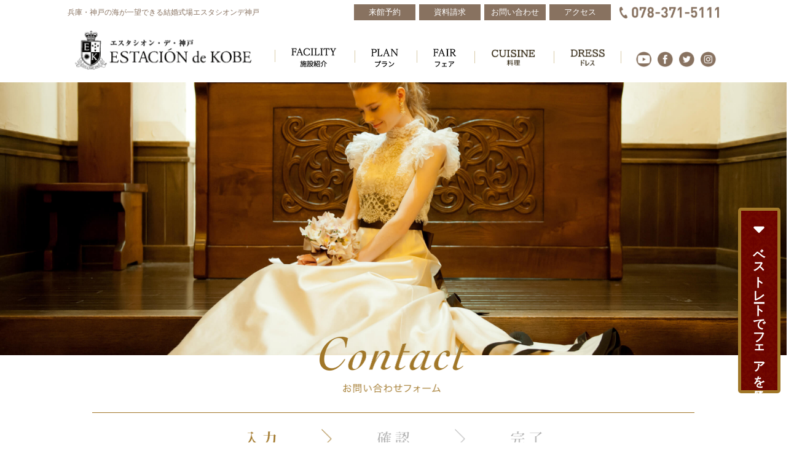

--- FILE ---
content_type: text/html; charset=UTF-8
request_url: https://www.estacion.jp/contact/form?viewType=input
body_size: 12042
content:
<!DOCTYPE html>
<html prefix="og: http://ogp.me/ns#" lang="jp">

<head>
<!-- Google Tag Manager -->
<script>(function(w,d,s,l,i){w[l]=w[l]||[];w[l].push({'gtm.start':
new Date().getTime(),event:'gtm.js'});var f=d.getElementsByTagName(s)[0],
j=d.createElement(s),dl=l!='dataLayer'?'&l='+l:'';j.async=true;j.src=
'https://www.googletagmanager.com/gtm.js?id='+i+dl;f.parentNode.insertBefore(j,f);
})(window,document,'script','dataLayer','GTM-N3QVRRM6');</script>
<!-- End Google Tag Manager -->
<!-- Google Tag Manager -->
<script>(function(w,d,s,l,i){w[l]=w[l]||[];w[l].push({'gtm.start':
new Date().getTime(),event:'gtm.js'});var f=d.getElementsByTagName(s)[0],
j=d.createElement(s),dl=l!='dataLayer'?'&l='+l:'';j.async=true;j.src=
'https://www.googletagmanager.com/gtm.js?id='+i+dl;f.parentNode.insertBefore(j,f);
})(window,document,'script','dataLayer','GTM-5MR5GWX');</script>
<!-- End Google Tag Manager -->
<!-- Google Tag Manager -->
<script>(function(w,d,s,l,i){w[l]=w[l]||[];w[l].push({'gtm.start':
new Date().getTime(),event:'gtm.js'});var f=d.getElementsByTagName(s)[0],
j=d.createElement(s),dl=l!='dataLayer'?'&l='+l:'';j.async=true;j.src=
'https://www.googletagmanager.com/gtm.js?id='+i+dl;f.parentNode.insertBefore(j,f);
})(window,document,'script','dataLayer','GTM-TNLQXMV');</script>
<!-- End Google Tag Manager -->
	<meta charset="UTF-8">
	<meta http-equiv="X-UA-Compatible" content="IE=edge">
	<meta name="format-detection" content="telephone=no">
	<!-- <meta name="google" content="nositelinkssearchbox"> -->
	<meta name="viewport" content="width=device-width, initial-scale=1">
	
	<title>【公式】エスタシオン・デ・神戸 ｜ 神戸の結婚式場  |  お問い合わせ</title>
	<meta property="og:type" content="website">
	<meta property="og:locale" content="ja_JP">
	<meta property="og:site_name" content="【公式】エスタシオン・デ・神戸">
	<meta property="og:title" content=" エスタシオン・デ・神戸｜ 神戸の結婚式場">
	<meta property="og:description" content="神戸ハーバーランドにそびえる海の見える結婚式場【エスタシオン・デ・神戸】で素敵なウエディングを。西日本最大級のパイプオルガンで奏でる教会式や、結婚式場日本初の総檜造りの神殿で行う神前式。ここにしかない感動の神戸ウエディングを叶えます。">
			<meta name="description" content="神戸ハーバーランドにそびえる海の見える結婚式場【エスタシオン・デ・神戸】で素敵なウエディングを。西日本最大級のパイプオルガンで奏でる教会式や、結婚式場日本初の総檜造りの神殿で行う神前式。ここにしかない感動の神戸ウエディングを叶えます。">
		<meta name="keywords" content="結婚式場,ウエディング,ブライダル,神戸,ハーバーランド,海の見える,二次会,パーティー">
	
	<meta name='robots' content='max-image-preview:large' />
<link rel='dns-prefetch' href='//www.googletagmanager.com' />
<link rel='dns-prefetch' href='//maxcdn.bootstrapcdn.com' />
<link rel='dns-prefetch' href='//use.fontawesome.com' />
<script type="text/javascript">
/* <![CDATA[ */
window._wpemojiSettings = {"baseUrl":"https:\/\/s.w.org\/images\/core\/emoji\/14.0.0\/72x72\/","ext":".png","svgUrl":"https:\/\/s.w.org\/images\/core\/emoji\/14.0.0\/svg\/","svgExt":".svg","source":{"concatemoji":"https:\/\/www.estacion.jp\/wp\/wp-includes\/js\/wp-emoji-release.min.js?ver=6.4.3"}};
/*! This file is auto-generated */
!function(i,n){var o,s,e;function c(e){try{var t={supportTests:e,timestamp:(new Date).valueOf()};sessionStorage.setItem(o,JSON.stringify(t))}catch(e){}}function p(e,t,n){e.clearRect(0,0,e.canvas.width,e.canvas.height),e.fillText(t,0,0);var t=new Uint32Array(e.getImageData(0,0,e.canvas.width,e.canvas.height).data),r=(e.clearRect(0,0,e.canvas.width,e.canvas.height),e.fillText(n,0,0),new Uint32Array(e.getImageData(0,0,e.canvas.width,e.canvas.height).data));return t.every(function(e,t){return e===r[t]})}function u(e,t,n){switch(t){case"flag":return n(e,"\ud83c\udff3\ufe0f\u200d\u26a7\ufe0f","\ud83c\udff3\ufe0f\u200b\u26a7\ufe0f")?!1:!n(e,"\ud83c\uddfa\ud83c\uddf3","\ud83c\uddfa\u200b\ud83c\uddf3")&&!n(e,"\ud83c\udff4\udb40\udc67\udb40\udc62\udb40\udc65\udb40\udc6e\udb40\udc67\udb40\udc7f","\ud83c\udff4\u200b\udb40\udc67\u200b\udb40\udc62\u200b\udb40\udc65\u200b\udb40\udc6e\u200b\udb40\udc67\u200b\udb40\udc7f");case"emoji":return!n(e,"\ud83e\udef1\ud83c\udffb\u200d\ud83e\udef2\ud83c\udfff","\ud83e\udef1\ud83c\udffb\u200b\ud83e\udef2\ud83c\udfff")}return!1}function f(e,t,n){var r="undefined"!=typeof WorkerGlobalScope&&self instanceof WorkerGlobalScope?new OffscreenCanvas(300,150):i.createElement("canvas"),a=r.getContext("2d",{willReadFrequently:!0}),o=(a.textBaseline="top",a.font="600 32px Arial",{});return e.forEach(function(e){o[e]=t(a,e,n)}),o}function t(e){var t=i.createElement("script");t.src=e,t.defer=!0,i.head.appendChild(t)}"undefined"!=typeof Promise&&(o="wpEmojiSettingsSupports",s=["flag","emoji"],n.supports={everything:!0,everythingExceptFlag:!0},e=new Promise(function(e){i.addEventListener("DOMContentLoaded",e,{once:!0})}),new Promise(function(t){var n=function(){try{var e=JSON.parse(sessionStorage.getItem(o));if("object"==typeof e&&"number"==typeof e.timestamp&&(new Date).valueOf()<e.timestamp+604800&&"object"==typeof e.supportTests)return e.supportTests}catch(e){}return null}();if(!n){if("undefined"!=typeof Worker&&"undefined"!=typeof OffscreenCanvas&&"undefined"!=typeof URL&&URL.createObjectURL&&"undefined"!=typeof Blob)try{var e="postMessage("+f.toString()+"("+[JSON.stringify(s),u.toString(),p.toString()].join(",")+"));",r=new Blob([e],{type:"text/javascript"}),a=new Worker(URL.createObjectURL(r),{name:"wpTestEmojiSupports"});return void(a.onmessage=function(e){c(n=e.data),a.terminate(),t(n)})}catch(e){}c(n=f(s,u,p))}t(n)}).then(function(e){for(var t in e)n.supports[t]=e[t],n.supports.everything=n.supports.everything&&n.supports[t],"flag"!==t&&(n.supports.everythingExceptFlag=n.supports.everythingExceptFlag&&n.supports[t]);n.supports.everythingExceptFlag=n.supports.everythingExceptFlag&&!n.supports.flag,n.DOMReady=!1,n.readyCallback=function(){n.DOMReady=!0}}).then(function(){return e}).then(function(){var e;n.supports.everything||(n.readyCallback(),(e=n.source||{}).concatemoji?t(e.concatemoji):e.wpemoji&&e.twemoji&&(t(e.twemoji),t(e.wpemoji)))}))}((window,document),window._wpemojiSettings);
/* ]]> */
</script>
<style id='wp-emoji-styles-inline-css' type='text/css'>

	img.wp-smiley, img.emoji {
		display: inline !important;
		border: none !important;
		box-shadow: none !important;
		height: 1em !important;
		width: 1em !important;
		margin: 0 0.07em !important;
		vertical-align: -0.1em !important;
		background: none !important;
		padding: 0 !important;
	}
</style>
<link rel='stylesheet' id='wp-block-library-css' href='https://www.estacion.jp/wp/wp-includes/css/dist/block-library/style.min.css?ver=6.4.3' type='text/css' media='all' />
<style id='classic-theme-styles-inline-css' type='text/css'>
/*! This file is auto-generated */
.wp-block-button__link{color:#fff;background-color:#32373c;border-radius:9999px;box-shadow:none;text-decoration:none;padding:calc(.667em + 2px) calc(1.333em + 2px);font-size:1.125em}.wp-block-file__button{background:#32373c;color:#fff;text-decoration:none}
</style>
<style id='global-styles-inline-css' type='text/css'>
body{--wp--preset--color--black: #000000;--wp--preset--color--cyan-bluish-gray: #abb8c3;--wp--preset--color--white: #ffffff;--wp--preset--color--pale-pink: #f78da7;--wp--preset--color--vivid-red: #cf2e2e;--wp--preset--color--luminous-vivid-orange: #ff6900;--wp--preset--color--luminous-vivid-amber: #fcb900;--wp--preset--color--light-green-cyan: #7bdcb5;--wp--preset--color--vivid-green-cyan: #00d084;--wp--preset--color--pale-cyan-blue: #8ed1fc;--wp--preset--color--vivid-cyan-blue: #0693e3;--wp--preset--color--vivid-purple: #9b51e0;--wp--preset--gradient--vivid-cyan-blue-to-vivid-purple: linear-gradient(135deg,rgba(6,147,227,1) 0%,rgb(155,81,224) 100%);--wp--preset--gradient--light-green-cyan-to-vivid-green-cyan: linear-gradient(135deg,rgb(122,220,180) 0%,rgb(0,208,130) 100%);--wp--preset--gradient--luminous-vivid-amber-to-luminous-vivid-orange: linear-gradient(135deg,rgba(252,185,0,1) 0%,rgba(255,105,0,1) 100%);--wp--preset--gradient--luminous-vivid-orange-to-vivid-red: linear-gradient(135deg,rgba(255,105,0,1) 0%,rgb(207,46,46) 100%);--wp--preset--gradient--very-light-gray-to-cyan-bluish-gray: linear-gradient(135deg,rgb(238,238,238) 0%,rgb(169,184,195) 100%);--wp--preset--gradient--cool-to-warm-spectrum: linear-gradient(135deg,rgb(74,234,220) 0%,rgb(151,120,209) 20%,rgb(207,42,186) 40%,rgb(238,44,130) 60%,rgb(251,105,98) 80%,rgb(254,248,76) 100%);--wp--preset--gradient--blush-light-purple: linear-gradient(135deg,rgb(255,206,236) 0%,rgb(152,150,240) 100%);--wp--preset--gradient--blush-bordeaux: linear-gradient(135deg,rgb(254,205,165) 0%,rgb(254,45,45) 50%,rgb(107,0,62) 100%);--wp--preset--gradient--luminous-dusk: linear-gradient(135deg,rgb(255,203,112) 0%,rgb(199,81,192) 50%,rgb(65,88,208) 100%);--wp--preset--gradient--pale-ocean: linear-gradient(135deg,rgb(255,245,203) 0%,rgb(182,227,212) 50%,rgb(51,167,181) 100%);--wp--preset--gradient--electric-grass: linear-gradient(135deg,rgb(202,248,128) 0%,rgb(113,206,126) 100%);--wp--preset--gradient--midnight: linear-gradient(135deg,rgb(2,3,129) 0%,rgb(40,116,252) 100%);--wp--preset--font-size--small: 13px;--wp--preset--font-size--medium: 20px;--wp--preset--font-size--large: 36px;--wp--preset--font-size--x-large: 42px;--wp--preset--spacing--20: 0.44rem;--wp--preset--spacing--30: 0.67rem;--wp--preset--spacing--40: 1rem;--wp--preset--spacing--50: 1.5rem;--wp--preset--spacing--60: 2.25rem;--wp--preset--spacing--70: 3.38rem;--wp--preset--spacing--80: 5.06rem;--wp--preset--shadow--natural: 6px 6px 9px rgba(0, 0, 0, 0.2);--wp--preset--shadow--deep: 12px 12px 50px rgba(0, 0, 0, 0.4);--wp--preset--shadow--sharp: 6px 6px 0px rgba(0, 0, 0, 0.2);--wp--preset--shadow--outlined: 6px 6px 0px -3px rgba(255, 255, 255, 1), 6px 6px rgba(0, 0, 0, 1);--wp--preset--shadow--crisp: 6px 6px 0px rgba(0, 0, 0, 1);}:where(.is-layout-flex){gap: 0.5em;}:where(.is-layout-grid){gap: 0.5em;}body .is-layout-flow > .alignleft{float: left;margin-inline-start: 0;margin-inline-end: 2em;}body .is-layout-flow > .alignright{float: right;margin-inline-start: 2em;margin-inline-end: 0;}body .is-layout-flow > .aligncenter{margin-left: auto !important;margin-right: auto !important;}body .is-layout-constrained > .alignleft{float: left;margin-inline-start: 0;margin-inline-end: 2em;}body .is-layout-constrained > .alignright{float: right;margin-inline-start: 2em;margin-inline-end: 0;}body .is-layout-constrained > .aligncenter{margin-left: auto !important;margin-right: auto !important;}body .is-layout-constrained > :where(:not(.alignleft):not(.alignright):not(.alignfull)){max-width: var(--wp--style--global--content-size);margin-left: auto !important;margin-right: auto !important;}body .is-layout-constrained > .alignwide{max-width: var(--wp--style--global--wide-size);}body .is-layout-flex{display: flex;}body .is-layout-flex{flex-wrap: wrap;align-items: center;}body .is-layout-flex > *{margin: 0;}body .is-layout-grid{display: grid;}body .is-layout-grid > *{margin: 0;}:where(.wp-block-columns.is-layout-flex){gap: 2em;}:where(.wp-block-columns.is-layout-grid){gap: 2em;}:where(.wp-block-post-template.is-layout-flex){gap: 1.25em;}:where(.wp-block-post-template.is-layout-grid){gap: 1.25em;}.has-black-color{color: var(--wp--preset--color--black) !important;}.has-cyan-bluish-gray-color{color: var(--wp--preset--color--cyan-bluish-gray) !important;}.has-white-color{color: var(--wp--preset--color--white) !important;}.has-pale-pink-color{color: var(--wp--preset--color--pale-pink) !important;}.has-vivid-red-color{color: var(--wp--preset--color--vivid-red) !important;}.has-luminous-vivid-orange-color{color: var(--wp--preset--color--luminous-vivid-orange) !important;}.has-luminous-vivid-amber-color{color: var(--wp--preset--color--luminous-vivid-amber) !important;}.has-light-green-cyan-color{color: var(--wp--preset--color--light-green-cyan) !important;}.has-vivid-green-cyan-color{color: var(--wp--preset--color--vivid-green-cyan) !important;}.has-pale-cyan-blue-color{color: var(--wp--preset--color--pale-cyan-blue) !important;}.has-vivid-cyan-blue-color{color: var(--wp--preset--color--vivid-cyan-blue) !important;}.has-vivid-purple-color{color: var(--wp--preset--color--vivid-purple) !important;}.has-black-background-color{background-color: var(--wp--preset--color--black) !important;}.has-cyan-bluish-gray-background-color{background-color: var(--wp--preset--color--cyan-bluish-gray) !important;}.has-white-background-color{background-color: var(--wp--preset--color--white) !important;}.has-pale-pink-background-color{background-color: var(--wp--preset--color--pale-pink) !important;}.has-vivid-red-background-color{background-color: var(--wp--preset--color--vivid-red) !important;}.has-luminous-vivid-orange-background-color{background-color: var(--wp--preset--color--luminous-vivid-orange) !important;}.has-luminous-vivid-amber-background-color{background-color: var(--wp--preset--color--luminous-vivid-amber) !important;}.has-light-green-cyan-background-color{background-color: var(--wp--preset--color--light-green-cyan) !important;}.has-vivid-green-cyan-background-color{background-color: var(--wp--preset--color--vivid-green-cyan) !important;}.has-pale-cyan-blue-background-color{background-color: var(--wp--preset--color--pale-cyan-blue) !important;}.has-vivid-cyan-blue-background-color{background-color: var(--wp--preset--color--vivid-cyan-blue) !important;}.has-vivid-purple-background-color{background-color: var(--wp--preset--color--vivid-purple) !important;}.has-black-border-color{border-color: var(--wp--preset--color--black) !important;}.has-cyan-bluish-gray-border-color{border-color: var(--wp--preset--color--cyan-bluish-gray) !important;}.has-white-border-color{border-color: var(--wp--preset--color--white) !important;}.has-pale-pink-border-color{border-color: var(--wp--preset--color--pale-pink) !important;}.has-vivid-red-border-color{border-color: var(--wp--preset--color--vivid-red) !important;}.has-luminous-vivid-orange-border-color{border-color: var(--wp--preset--color--luminous-vivid-orange) !important;}.has-luminous-vivid-amber-border-color{border-color: var(--wp--preset--color--luminous-vivid-amber) !important;}.has-light-green-cyan-border-color{border-color: var(--wp--preset--color--light-green-cyan) !important;}.has-vivid-green-cyan-border-color{border-color: var(--wp--preset--color--vivid-green-cyan) !important;}.has-pale-cyan-blue-border-color{border-color: var(--wp--preset--color--pale-cyan-blue) !important;}.has-vivid-cyan-blue-border-color{border-color: var(--wp--preset--color--vivid-cyan-blue) !important;}.has-vivid-purple-border-color{border-color: var(--wp--preset--color--vivid-purple) !important;}.has-vivid-cyan-blue-to-vivid-purple-gradient-background{background: var(--wp--preset--gradient--vivid-cyan-blue-to-vivid-purple) !important;}.has-light-green-cyan-to-vivid-green-cyan-gradient-background{background: var(--wp--preset--gradient--light-green-cyan-to-vivid-green-cyan) !important;}.has-luminous-vivid-amber-to-luminous-vivid-orange-gradient-background{background: var(--wp--preset--gradient--luminous-vivid-amber-to-luminous-vivid-orange) !important;}.has-luminous-vivid-orange-to-vivid-red-gradient-background{background: var(--wp--preset--gradient--luminous-vivid-orange-to-vivid-red) !important;}.has-very-light-gray-to-cyan-bluish-gray-gradient-background{background: var(--wp--preset--gradient--very-light-gray-to-cyan-bluish-gray) !important;}.has-cool-to-warm-spectrum-gradient-background{background: var(--wp--preset--gradient--cool-to-warm-spectrum) !important;}.has-blush-light-purple-gradient-background{background: var(--wp--preset--gradient--blush-light-purple) !important;}.has-blush-bordeaux-gradient-background{background: var(--wp--preset--gradient--blush-bordeaux) !important;}.has-luminous-dusk-gradient-background{background: var(--wp--preset--gradient--luminous-dusk) !important;}.has-pale-ocean-gradient-background{background: var(--wp--preset--gradient--pale-ocean) !important;}.has-electric-grass-gradient-background{background: var(--wp--preset--gradient--electric-grass) !important;}.has-midnight-gradient-background{background: var(--wp--preset--gradient--midnight) !important;}.has-small-font-size{font-size: var(--wp--preset--font-size--small) !important;}.has-medium-font-size{font-size: var(--wp--preset--font-size--medium) !important;}.has-large-font-size{font-size: var(--wp--preset--font-size--large) !important;}.has-x-large-font-size{font-size: var(--wp--preset--font-size--x-large) !important;}
.wp-block-navigation a:where(:not(.wp-element-button)){color: inherit;}
:where(.wp-block-post-template.is-layout-flex){gap: 1.25em;}:where(.wp-block-post-template.is-layout-grid){gap: 1.25em;}
:where(.wp-block-columns.is-layout-flex){gap: 2em;}:where(.wp-block-columns.is-layout-grid){gap: 2em;}
.wp-block-pullquote{font-size: 1.5em;line-height: 1.6;}
</style>
<link rel='stylesheet' id='font-awesome-css-css' href='//maxcdn.bootstrapcdn.com/font-awesome/4.5.0/css/font-awesome.min.css' type='text/css' media='all' />
<link rel='stylesheet' id='fontawesome-style-css' href='https://use.fontawesome.com/releases/v5.6.1/css/all.css' type='text/css' media='all' />
<link rel='stylesheet' id='style-css-css' href='https://www.estacion.jp/wp/wp-content/themes/estacion_de_kobe/style.css' type='text/css' media='all' />
<link rel='stylesheet' id='main-css-css' href='https://www.estacion.jp/wp/wp-content/themes/estacion_de_kobe/css/main.css' type='text/css' media='all' />
<link rel='stylesheet' id='bxslider-css-css' href='https://www.estacion.jp/wp/wp-content/themes/estacion_de_kobe/js/lib/bxslider/jquery.bxslider.min.css' type='text/css' media='all' />
<link rel='stylesheet' id='magnific-popup-css-css' href='https://www.estacion.jp/wp/wp-content/themes/estacion_de_kobe/js/lib/magnific-popup/magnific-popup.css' type='text/css' media='all' />
<link rel='stylesheet' id='slick-theme-css-css' href='https://www.estacion.jp/wp/wp-content/themes/estacion_de_kobe/js/lib/slick/slick-theme.css' type='text/css' media='all' />
<link rel='stylesheet' id='slick-css-css' href='https://www.estacion.jp/wp/wp-content/themes/estacion_de_kobe/js/lib/slick/slick.css' type='text/css' media='all' />
<script type="text/javascript" src="https://www.estacion.jp/wp/wp-content/themes/estacion_de_kobe/js/jquery.min.js" id="jquery_min_js-js"></script>
<script type="text/javascript" src="https://www.estacion.jp/wp/wp-content/themes/estacion_de_kobe/js/bootstrap/bootstrap.min.js?ver=1.0" id="bootstrap-js-js"></script>
<script type="text/javascript" src="https://www.estacion.jp/wp/wp-content/themes/estacion_de_kobe/js/lib/jquery.datetimepicker.js?ver=1.0" id="datetimepicker-js-js"></script>
<script type="text/javascript" src="https://www.estacion.jp/wp/wp-includes/js/jquery/jquery.min.js?ver=3.7.1" id="jquery-core-js"></script>
<script type="text/javascript" src="https://www.estacion.jp/wp/wp-includes/js/jquery/jquery-migrate.min.js?ver=3.4.1" id="jquery-migrate-js"></script>

<!-- Site Kit によって追加された Google タグ（gtag.js）スニペット -->

<!-- Google アナリティクス スニペット (Site Kit が追加) -->
<script type="text/javascript" src="https://www.googletagmanager.com/gtag/js?id=G-M7QYN8MDYG" id="google_gtagjs-js" async></script>
<script type="text/javascript" id="google_gtagjs-js-after">
/* <![CDATA[ */
window.dataLayer = window.dataLayer || [];function gtag(){dataLayer.push(arguments);}
gtag("set","linker",{"domains":["www.estacion.jp"]});
gtag("js", new Date());
gtag("set", "developer_id.dZTNiMT", true);
gtag("config", "G-M7QYN8MDYG");
 window._googlesitekit = window._googlesitekit || {}; window._googlesitekit.throttledEvents = []; window._googlesitekit.gtagEvent = (name, data) => { var key = JSON.stringify( { name, data } ); if ( !! window._googlesitekit.throttledEvents[ key ] ) { return; } window._googlesitekit.throttledEvents[ key ] = true; setTimeout( () => { delete window._googlesitekit.throttledEvents[ key ]; }, 5 ); gtag( "event", name, { ...data, event_source: "site-kit" } ); } 
/* ]]> */
</script>

<!-- Site Kit によって追加された終了 Google タグ（gtag.js）スニペット -->
<script type="text/javascript" src="https://www.estacion.jp/wp/wp-content/themes/estacion_de_kobe/js/lib/modernizr.min.js" id="modernizr-js-js"></script>
<script type="text/javascript" src="https://www.estacion.jp/wp/wp-content/themes/estacion_de_kobe/js/lib/ajaxzip3.js?ver=1.0" id="ajaxzip3-js-js"></script>
<link rel="https://api.w.org/" href="https://www.estacion.jp/wp-json/" /><link rel="EditURI" type="application/rsd+xml" title="RSD" href="https://www.estacion.jp/wp/xmlrpc.php?rsd" />
<meta name="generator" content="WordPress 6.4.3" />
<link rel="canonical" href="https://www.estacion.jp/contact/form" />
<link rel='shortlink' href='https://www.estacion.jp/?p=167' />
<link rel="alternate" type="application/json+oembed" href="https://www.estacion.jp/wp-json/oembed/1.0/embed?url=https%3A%2F%2Fwww.estacion.jp%2Fcontact%2Fform" />
<link rel="alternate" type="text/xml+oembed" href="https://www.estacion.jp/wp-json/oembed/1.0/embed?url=https%3A%2F%2Fwww.estacion.jp%2Fcontact%2Fform&#038;format=xml" />
<meta name="generator" content="Site Kit by Google 1.138.0" />
<!-- Google タグ マネージャー スニペット (Site Kit が追加) -->
<script type="text/javascript">
/* <![CDATA[ */

			( function( w, d, s, l, i ) {
				w[l] = w[l] || [];
				w[l].push( {'gtm.start': new Date().getTime(), event: 'gtm.js'} );
				var f = d.getElementsByTagName( s )[0],
					j = d.createElement( s ), dl = l != 'dataLayer' ? '&l=' + l : '';
				j.async = true;
				j.src = 'https://www.googletagmanager.com/gtm.js?id=' + i + dl;
				f.parentNode.insertBefore( j, f );
			} )( window, document, 'script', 'dataLayer', 'GTM-TNLQXMV' );
			
/* ]]> */
</script>

<!-- (ここまで) Google タグ マネージャー スニペット (Site Kit が追加) -->
	<link rel="shortcut icon" href="https://www.estacion.jp/wp/wp-content/themes/estacion_de_kobe/img/favicon.ico">
	<!--[if lt IE 9]>
	    <script src="https://www.estacion.jp/wp/wp-content/themes/estacion_de_kobe/js/lib/respond.min.js"></script>
	    <script src="https://www.estacion.jp/wp/wp-content/themes/estacion_de_kobe/js/lib/selectivizr.min.js"></script>
		<![endif]-->
	<!-- Google Analytics -->


	<!-- Global site tag (gtag.js) - Google Ads: 943725071 -->
	<script async src="https://www.googletagmanager.com/gtag/js?id=AW-943725071"></script>
	<script>
		window.dataLayer = window.dataLayer || [];

		function gtag() {
			dataLayer.push(arguments);
		}
		gtag('js', new Date());
		gtag('config', 'AW-943725071');
	</script>
	<!-- Event snippet for スマホからの入電 -->
	<script>
		window.addEventListener('DOMContentLoaded', function() {
			let phoneNums = document.querySelectorAll('[href^="tel:"]');
			if (phoneNums) {
				phoneNums.forEach(function(phoneNo) {
					phoneNo.addEventListener('click', function() {
						gtag('event', 'conversion', {
							'send_to': 'AW-943725071/cQEDCKejjO0BEI-0gMID'
						});
					});
				});
			};
		});
	</script>
	<!-- 		<script>
			(function(i,s,o,g,r,a,m){i['GoogleAnalyticsObject']=r;i[r]=i[r]||function(){
			(i[r].q=i[r].q||[]).push(arguments)},i[r].l=1*new Date();a=s.createElement(o),
			m=s.getElementsByTagName(o)[0];a.async=1;a.src=g;m.parentNode.insertBefore(a,m)
			})(window,document,'script','//www.google-analytics.com/analytics.js','ga');

			ga('create', 'UA-52592516-2', 'auto');
			ga('send', 'pageview');

		</script> -->
	<meta name="thumbnail" content="/wp/wp-content/themes/estacion_de_kobe/img/main_thumbnail.jpg" />
	<!-- スマホの検索結果にサムネイルを表示する -->
	<PageMap>
		<DataObject type="thumbnail">
			<Attribute name="src" value="/wp/wp-content/themes/estacion_de_kobe/img/main_thumbnail.jpg" />
			<Attribute name="width" value="150" />
			<Attribute name="height" value="150" />
		</DataObject>
	</PageMap>
	

</head>
<!-- /header.php --><body class="contact">
	<header class="page-header">
	<div class="header-inner">
		<div class="header-top">
			<h1 class="site-description">兵庫・神戸の海が一望できる結婚式場エスタシオンデ神戸</h1>
			<div class="header-info">
				<ul class="nav-top">
					<li><a href="https://www.estacion.jp/contact/reservation?viewType=input"><span>来館予約</span></a></li>
					<li><a href="https://www.estacion.jp/contact/request?viewType=input"><span>資料請求</span></a></li>
					<li><a href="https://www.estacion.jp/contact/form?viewType=input"><span>お問い合わせ</span></a></li>
					<li><a href="https://www.estacion.jp/access/"><span>アクセス</span></a></li>
				</ul>
				<p class="header-info_time">受付時間11:00〜19:00　休館日 毎週火曜日</p>
				<p class="header-info_tel"><a href="tel:078-371-5111"><img src="https://www.estacion.jp/wp/wp-content/themes/estacion_de_kobe/img/common/tel_top.png" alt="078-371-5111 結婚式場 ウェディング"></a></p>
			</div>
		</div><!-- /.header-top -->
		<div class="header-bottom">
			<div class="site-logo">
				<a href="https://www.estacion.jp/"><img src="https://www.estacion.jp/wp/wp-content/themes/estacion_de_kobe/img/img_brand_logo.png" alt="エスタシオンデ神戸 兵庫 結婚式場 ウェディング"></a>
			</div>
			<div id="hambuger">
				<div class="nav-icon">
					<span></span>
					<span></span>
					<span></span>
					<span></span>
				</div>
			</div>
			<!-- /.btn__nav_toggle -->
			<nav class="gnav">
				<ul class="menu">
					<li class="menu-item oov">
						<a href="https://www.estacion.jp/facility"><img src="https://www.estacion.jp/wp/wp-content/themes/estacion_de_kobe/img/common/mn_facility.png" alt="施設紹介 神戸 兵庫 結婚式場 ウェディング"></a>
					</li>
					<li class="menu-item"><a href="https://www.estacion.jp/plan"><img src="https://www.estacion.jp/wp/wp-content/themes/estacion_de_kobe/img/common/mn_plan.png" alt="プラン エスタシオンデ神戸 兵庫 結婚式場 ウェディング"></a></li>
					<li class="menu-item"><a href="https://www.estacion.jp/fair_list"><img src="https://www.estacion.jp/wp/wp-content/themes/estacion_de_kobe/img/common/mn_fair.png" alt="フェア エスタシオンデ神戸 兵庫 結婚式場 ウェディング"></a></li>
					<li class="menu-item"><a href="https://www.estacion.jp/cuisine"><img src="https://www.estacion.jp/wp/wp-content/themes/estacion_de_kobe/img/common/mn_cuisine.png" alt="プラン エスタシオンデ神戸 兵庫 結婚式場 ウェディング"></a></li>
					<li class="menu-item"><a href="https://www.estacion.jp/dress"><img src="https://www.estacion.jp/wp/wp-content/themes/estacion_de_kobe/img/common/mn_dress.png" alt="プラン エスタシオンデ神戸 兵庫 結婚式場 ウェディング"></a></li>

				
				<!-- </ul> -->

				</ul>
			</nav>

			<div class="header-middle">
					<ul class="header-link_social">
						<li><a href="https://www.youtube.com/user/ESTACIONdeKOBE/videos" target="_blank"><img src="https://www.estacion.jp/wp/wp-content/themes/estacion_de_kobe/img/common/icon_yt_br.png" alt="youtube 兵庫 挙式 披露宴"></a></li>
						<li><a href="https://www.facebook.com/ESTACIONdeKOBEsince1997/" target="_blank"><img src="https://www.estacion.jp/wp/wp-content/themes/estacion_de_kobe/img/common/icon_fb_br.png" alt="facebook 兵庫 挙式 披露宴"></a></li>
						<li><a href="https://twitter.com/@ESTACIONdeKOBE" target="_blank"><img src="https://www.estacion.jp/wp/wp-content/themes/estacion_de_kobe/img/common/icon_tw_br.png" alt="twitter 兵庫 挙式 披露宴"></a></li>
						<li><a href="https://www.instagram.com/estacion_de_kobe/" target="_blank"><img src="https://www.estacion.jp/wp/wp-content/themes/estacion_de_kobe/img/common/icon_ins_br.png" alt="instagram 兵庫 挙式 披露宴"></a></li>
					</ul>
			</div>

		</div><!-- /.header-bottom -->
	</div>
	<nav class="gnav-sp">
		<div class="header-info">
			<ul class="nav-top">
				<li><a href="https://www.estacion.jp/contact/reservation?viewType=input"><span>来館予約</span></a></li>
				<li><a href="https://www.estacion.jp/contact/request?viewType=input"><span>資料請求</span></a></li>
				<li><a href="https://www.estacion.jp/contact/form?viewType=input"><span>お問い合わせ</span></a></li>
				<li><a href="https://www.estacion.jp/access/"><span>アクセス</span></a></li>
			</ul>
			<p class="header-info_time">受付時間11:00〜19:00<br>（※土曜・日曜・祝日の受付時間10:00〜19:00）<br>　休館日 毎週火曜日</p>
			<p class="header-info_tel"><a href="tel:078-371-5111"><img src="https://www.estacion.jp/wp/wp-content/themes/estacion_de_kobe/img/common/tel_top.png" alt="078-371-5111"></a></p>
		</div>
		<ul class="menu-sp">
			<li class="menu-sp_item"><a href="https://www.estacion.jp/" class="arr">ホーム</a></li>
			<li class="menu-sp_item">
				<a href="https://www.estacion.jp/facility" class="arr">施設紹介</a>
			</li>
			<li class="menu-sp_item"><a href="https://www.estacion.jp/plan/" class="arr">ウエディングプラン</a></li>
			<li class="menu-sp_item"><a href="https://www.estacion.jp/fair_list/" class="arr">フェア</a></li>
			<!-- <li class="menu-sp_item"><a href="https://www.estacion.jp/location/" class="arr">ロケーション</a></li> -->
			<li class="menu-sp_item"><a href="https://www.estacion.jp/cuisine/" class="arr">料理</a></li>
			<!-- <li class="menu-sp_item"><a href="https://www.estacion.jp/report/" class="arr">パーティーレポート</a></li> -->
			<li class="menu-sp_item"><a href="https://www.estacion.jp/dress/" class="arr">ドレス</a></li>
			<li class="menu-sp_item--last">
				<ul class="menu-sp_item--child">
					<!-- <li><a href="gallery/" class="arr">アートギャラリー</a></li> -->
					<li><a href="https://www.estacion.jp/concept/" class="arr">コンセプト</a></li>
					<li><a href="https://www.estacion.jp/afterparty/" class="arr">アフターパーティー</a></li>
					<li><a href="https://www.estacion.jp/couple/" class="arr">ご成約のお客様へ</a></li>
					<li><a href="https://www.estacion.jp/blog/" class="arr">スタッフブログ</a></li>
					<li><a href="https://www.estacion.jp/guest/" class="arr">ご列席のお客様へ</a></li>
					<li><a href="https://www.estacion.jp/wedding_library_login/" class="arr">ウェディングライブラリー</a></li>
					<!-- <li><a href="https://www.estacion.jp/review_top/" class="arr">みんなに選ばれる3つの理由</a></li> -->
					<li><a href="https://www.estacion.jp/party_plan/" class="arr">一般パーティープラン</a></li>
					<!-- <li><a href="https://www.estacion.jp/review_list/" class="arr">レビュー</a></li> -->
<!-- 					<li><a href="https://www.estacion.jp/disney/" class="arr">ディズニーコレクション</a></li> -->
					<!-- <li><a href="location_photo/" class="arr">ロケーション撮影</a></li> -->
					<li><a href="https://www.estacion.jp/news/" class="arr">新着情報</a></li>
				</ul>
			</li>
		</ul>
		<div class="sp-link">
			<ul class="sp-link_url">
				<li><a href="https://www.estacion.jp/sitemap/">サイトマップ</a></li>
				<li><a href="https://www.estacion.jp/privacy/">プライバシーポリシー</a></li>
				<li><a href="https://www.estacion.jp/recruit/">採用情報</a></li>
			</ul>
			<ul class="sp-link_social">
				<li><a href="https://www.youtube.com/user/ESTACIONdeKOBE/videos" target="_blank"><img src="https://www.estacion.jp/wp/wp-content/themes/estacion_de_kobe/img/common/icon_yt.png" alt="youtube 挙式 兵庫 披露宴 結婚式場 ウェディング" loading="lazy"></a></li>
				<li><a href="https://www.facebook.com/ESTACIONdeKOBEsince1997/" target="_blank"><img src="https://www.estacion.jp/wp/wp-content/themes/estacion_de_kobe/img/common/icon_fb.png" alt="facebook 挙式 兵庫 披露宴 結婚式場 ウェディング" loading="lazy"></a></li>
				<li><a href="https://twitter.com/@ESTACIONdeKOBE" target="_blank"><img src="https://www.estacion.jp/wp/wp-content/themes/estacion_de_kobe/img/common/icon_tw.png" alt="twitter 挙式 兵庫 披露宴 結婚式場 ウェディング" loading="lazy"></a></li>
				<li><a href="https://www.instagram.com/estacion_de_kobe/" target="_blank"><img src="https://www.estacion.jp/wp/wp-content/themes/estacion_de_kobe/img/common/icon_ins.png" alt="instagram 挙式 兵庫 披露宴 結婚式場 ウェディング" loading="lazy"></a></li>
			</ul>
		</div>
		<div class="box-close">
			<span class="close-mn">閉じる</span>
		</div>
	</nav>
</header>
<!-- /.page-header -->				<main class="contact" id="contents">
	<div class="row">
		<header class="content__header">
		<div class="img__header_image" style="background-image: url(https://www.estacion.jp/wp/wp-content/themes/estacion_de_kobe/img/contact/bg_content_form_header.jpg);"></div>
			<div class="content__haeder_inner">
				<h1 class="ttl__content_haeder">
					<img src="https://www.estacion.jp/wp/wp-content/themes/estacion_de_kobe/img/contact/ttl_contact.png" alt="Contact">
				</h1>
				<ul class="step__content_header step_input">
					<li class="form_input">入力</li>
					<li class="form_arrow1">></li>
					<li class="form_conf">確認</li>
					<li class="form_arrow2">></li>
					<li class="form_thanks">完了</li>
				</ul>
			</div>
			<!-- /.content__haeder_inner -->
		</header>
		<!-- /.content__header -->
		<section class="box__recommend">
			<div class="box__inner">
				<p class="form__txt">下記必須事項をご入力して送信してください。<br>
					お急ぎの方はお電話でお問い合わせください。<br>
					「<span class="red">※</span>」は必須項目です。</p>
					<div class="bg_lightgrey"><form action="?viewType=input" method="post"><dl><dt  class="">お問い合わせ内容<span class="red">※</span></dt>
<dd  class=""><label><input type="radio" name="wp_elm[0]" value="wedding"  />Wedding</label>　<label><input type="radio" name="wp_elm[0]" value="party"  />一般Party</label>　</dd></dl>
<dl><dt  class="">お名前<span class="red">※</span></dt>
<dd  class=" name_set"><span>姓<input type="text" name="wp_elm[1][0]" value=""  class="form-control w10"></span><span>名<input type="text" name="wp_elm[1][1]" value=""  class="form-control w10"></span></dd></dl>
<dl><dt  class="">ふりがな<span class="red">※</span></dt>
<dd  class=" name_set"><span>せい<input type="text" name="wp_elm[2][0]" value=""  class="form-control w10"></span><span>めい<input type="text" name="wp_elm[2][1]" value=""  class="form-control w10"></span></dd></dl>
<dl><dt  class="">企業名</dt>
<dd  class=""><input type="text" name="wp_elm[3]" value=""  class="form-control w20"></dd></dl>
<dl><dt  class="">団体名</dt>
<dd  class=""><input type="text" name="wp_elm[4]" value=""  class="form-control w20"></dd></dl>
<dl><dt  class="">性別<span class="red">※</span></dt>
<dd  class=""><label><input type="radio" name="wp_elm[5]" value="men"  />男性</label>　<label><input type="radio" name="wp_elm[5]" value="women"  />女性</label>　</dd></dl>
<dl><dt  class="">電話番号<span class="red">※</span></dt>
<dd  class=""><input type="text" name="wp_elm[6]" value=""  class="form-control w10"> ※半角英数 ハイフン(-)無し (例:06123456789)<br><p>※日中ご連絡がとりやすいお電話番号をご記入ください。 </p></dd></dl>
<dl><dt  class="">MAIL<span class="red">※</span></dt>
<dd  class=""><input type="text" name="wp_elm[7][0]" value=""  class="form-control w20">※半角英数<br><p><strong>◆迷惑メールの設定について◆</strong><br>
			お使いのメールソフト・フリーのメールサービスの設定により、<br>
			当社からのメールが迷惑メールとして受信される場合がございます。<br>
			迷惑メールフォルダで受信されるメールもご確認いただきますようお願いいたします。</p></dd></dl>
<dl><dt  class="">MAIL（確認用）<span class="red">※</span></dt>
<dd  class=""><input type="text" name="wp_elm[7][1]" value=""  class="form-control w20">※半角英数<br></dd></dl>
<dl><dt  class="">お問い合わせ内容<br>（800文字以内）</dt>
<dd  class=""><textarea name="wp_elm[8]"  class=" form-control w40 h15"></textarea></dd></dl>
<dl><dt  class="">プライバシーポリシーへの同意<span class="red">※</span></dt>
<dd  class=""><p>当WEBサイトから送信いただく個人情報について、当サイトの「<a href="https://www.estacion.jp/privacy">プライバシーポリシー</a>」に基づいて管理させていただきますので、同意いただいた上で、情報の入力をお願いいたします。</p>
				<p class="small">※送信内容はSSL暗号化通信により高度なセキュリティで保護されます。</p>
				プライバシーポリシーに　<label><input type="radio" name="wp_elm[9]" value="yes"  class="wp_allr_form_privacy"id = "wp_allr_form_privacy_yes"  />同意する</label>　<label><input type="radio" name="wp_elm[9]" value="no"  class="wp_allr_form_privacy"id = "wp_allr_form_privacy_no" checked="checked" />同意しない</label>　</dd></dl>
<div class="btn-submit"><input type="submit" name="submit" value="確認する" class="wp_allr_form_input_bt"></div></form>
</div>
</div>
</section>
</div>
</main>
<!-- /#contents -->
<div class="fair-float">
  <div class="float-wrap">
    <a id="fair-float-link" href="https://www.estacion.jp/fair_list'" onClick= "gtag('event','click',{'event_category':'fair','event_label':'fair_float','value':'1'});">
      <span>
        <picture>
          <source media="(min-width: 481px)" srcset="https://www.estacion.jp/wp/wp-content/themes/estacion_de_kobe/img/common/caret-down.svg">
          <img src="https://www.estacion.jp/wp/wp-content/themes/estacion_de_kobe/img/common/caret-right.svg" alt="sp-none">
        </picture>
        <!-- <img src="/img/common/caret-down.svg" alt="sp-none"> -->
        <!-- <i class="fas fa-caret-right fa-lg pc-none"></i> -->
        <!-- <i class="fas fa-caret-down fa-lg sp-none"></i> -->
        ベストレートでフェアを予約
      </span>
    </a>
  </div>
</div><footer class="page-footer">
		<div class="footer-info">
			<div class="box__inner">
				<div class="footer-info_top">
					<p class="footer-info_top--add">資料請求・フェア・来館予約は電話でも受付しております。<br>
					〒650-0043　神戸市中央区弁天町2番8号<br class="show-sp"><br>
					営業時間 平日11:00〜19:00／土日祝日10:00〜19:00	休館日 毎週火・水曜日</p>
					<p class="footer-info_top--tel"><a href="tel:078-371-5111"><img src="https://www.estacion.jp/wp/wp-content/themes/estacion_de_kobe/img/common/tel_bottom.png" alt="078-371-5111 兵庫 結婚式場"></a></p>
				</div>
				<div class="footer-info_bottom">
					<ul class="footer-info_bottom--btn">
						<li><a href="https://www.estacion.jp/contact/request?viewType=input"><span>資料請求</span></a></li>
						<li><a href="https://www.estacion.jp/contact/reservation?viewType=input"><span>来館予約</span></a></li>
						<li><a href="https://www.estacion.jp/contact/form?viewType=input"><span>お問い合わせ</span></a></li>
					</ul>
				</div>
			</div>
		</div><!-- /.footer-info -->
		<div class="footer-nav">
			<div class="box__inner">
				<div class="footer-nav_col">
					<ul class="f-menu">
						<li><a href="https://www.estacion.jp/">ホーム</a></li>
						<li><a href="https://www.estacion.jp/concept/">コンセプト</a></li>
						<li><a href="https://www.estacion.jp/couple/">ご成約のお客様へ</a></li>
						<li><a href="https://www.estacion.jp/guest/">ご列席のお客様へ</a></li>
<!-- 						<li><a href="https://www.estacion.jp/review_top/">みんなに選ばれる3つの理由</a></li>
						<li><a href="https://www.estacion.jp/review_list/">レビュー</a></li> -->
						<li><a href="https://www.estacion.jp/corona/">感染症対策</a></li>
						<!-- <li><a href="location_photo/">ロケーション撮影</a></li> -->
					</ul>
				</div>
				<div class="footer-nav_col">
					<ul class="f-menu">
						<li><a href="https://www.estacion.jp/plan/">ウエディングプラン</a></li>
						<li><a href="https://www.estacion.jp/fair_list/">ウエディングフェア</a></li>
						<li><a href="https://www.estacion.jp/report/">パーティーレポート</a></li>
						<!-- <li><a href="gallery/">アートギャラリー</a></li> -->
						<li><a href="https://www.estacion.jp/afterparty/">アフターパーティー</a></li>
						<li><a href="https://www.estacion.jp/blog/">スタッフブログ</a></li>
						<li><a href="https://www.estacion.jp/wedding_library_login/">ウェディングライブラリー</a></li>
						<li><a href="https://www.estacion.jp/party_plan/">一般パーティープラン</a></li>
						<!-- <li><a href="https://www.estacion.jp/disney/">ディズニーコレクション</a></li> -->
					</ul>
				</div>
				<div class="footer-nav_col">
					<ul class="f-menu">
						<li><a href="https://www.estacion.jp/facility/">施設紹介</a></li>
						<li>
							<ul class="f-menu_sub">
								<li><a href="https://www.estacion.jp/ceremony/">挙式会場</a></li>
								<li>
									<ul class="f-menu_sub--child">
										<li><a href="https://www.estacion.jp/ceremony/entrance_hall/">バロックステージ</a></li>
										<li><a href="https://www.estacion.jp/ceremony/chapel_st_teodosio/">聖テオドシオ教会</a></li>
										<li><a href="https://www.estacion.jp/ceremony/yahiroden/">八尋殿</a></li>
										<li><a href="https://www.estacion.jp/ceremony/kousennoma/">広宣の間</a></li>
									</ul>
								</li>
							</ul>
						</li>
						<li>
							<ul class="f-menu_sub">
								<li><a href="https://www.estacion.jp/cuisine/">料理</a></li>
								<li>
									<ul class="f-menu_sub--child">
										<li><a href="https://www.estacion.jp/cuisine/japanese_french/">和洋折衷</a></li>
										<li><a href="https://www.estacion.jp/cuisine/french/">フランス料理</a></li>
										<!-- <li><a href="https://www.estacion.jp/cuisine/japanese/">日本料理</a></li> -->
										<li><a href="https://www.estacion.jp/cuisine/for_commitment/">4つのこだわり</a></li>
									</ul>
								</li>
							</ul>
						</li>
						<li>
							<ul class="f-menu_sub">
								<li><a href="https://www.estacion.jp/banquet/">披露宴会場</a></li>
								<li>
									<ul class="f-menu_sub--child">
										<li><a href="https://www.estacion.jp/banquet/grand_venus/">グラン・ヴィーナス</a></li>
										<li><a href="https://www.estacion.jp/banquet/bijou_la_mer/">ビジュ・ラ・メール</a></li>
										<li><a href="https://www.estacion.jp/banquet/bellaluce/">ベッラ・ルーチェ</a></li>
										<li><a href="https://www.estacion.jp/banquet/neptune/">ネプチューン</a></li>
										<li><a href="https://www.estacion.jp/banquet/venus/">ヴィーナス</a></li>
										<li><a href="https://www.estacion.jp/banquet/brighton_manor/">ブライトンマナー</a></li>
										<li><a href="https://www.estacion.jp/banquet/chewton/">チュートンマナー</a></li>
									</ul>
								</li>
							</ul>
						</li>
						<li>
							<ul class="f-menu_sub">
								<li><a href="https://www.estacion.jp/dress/">衣装</a></li>
							</ul>
					</ul>
				</div>
				<div class="footer-nav_col">
					<ul class="f-menu">
						<li><a href="https://www.estacion.jp/contact/reservation?viewType=input">来館予約</a></li>
						<li><a href="https://www.estacion.jp/contact/request?viewType=input">資料請求</a></li>
						<li><a href="https://www.estacion.jp/contact/form?viewType=input">お問い合わせ</a></li>
						<li><a href="https://www.estacion.jp/news/">新着情報</a></li>
						<li><a href="https://www.estacion.jp/access/">アクセスマップ</a></li>
						<li><a href="https://www.estacion.jp/sitemap/">サイトマップ</a></li>
						<li><a href="https://www.estacion.jp/privacy/">プライバシーポリシー</a></li>
						<li><a href="https://www.estacion.jp/recruit/">採用情報</a></li>
					</ul>
				</div>
			</div>
		</div><!-- /.footer-nav -->
		<div class="footer-nav_sp">
			<ul>
				<li><a href="https://www.estacion.jp/facility/" class="arr">施設紹介</a></li>
				<li><a href="https://www.estacion.jp/plan/" class="arr">ウエディングプラン</a></li>
				<li><a href="https://www.estacion.jp/fair_list/" class="arr">フェア</a></li>
				<!-- <li><a href="https://www.estacion.jp/location/" class="arr">ロケーション</a></li> -->
				<li><a href="https://www.estacion.jp/report/" class="arr">パーティーレポート</a></li>
			</ul>
		</div>
		<div class="footer-bottom">
			<div class="box__inner">
				<div class="footer-logo">
					<a href="https://www.estacion.jp/"><img src="https://www.estacion.jp/wp/wp-content/themes/estacion_de_kobe/img/common/logo_footer.png" alt="エスタシオンデ神戸 兵庫 挙式 披露宴"></a>
				</div>
				<div class="footer-link">
					<ul class="footer-link_url">
						<li><a href="https://www.estacion.jp/sitemap/">サイトマップ</a></li>
						<li><a href="https://www.estacion.jp/privacy/">プライバシーポリシー</a></li>
						<li><a href="https://www.estacion.jp/recruit/">採用情報</a></li>
					</ul>
					<ul class="footer-link_social">
						<li><a href="https://www.youtube.com/user/ESTACIONdeKOBE/videos" target="_blank"><img src="https://www.estacion.jp/wp/wp-content/themes/estacion_de_kobe/img/common/icon_yt.png" alt="youtube 兵庫 挙式 披露宴"></a></li>
						<li><a href="https://www.facebook.com/ESTACIONdeKOBEsince1997/" target="_blank"><img src="https://www.estacion.jp/wp/wp-content/themes/estacion_de_kobe/img/common/icon_fb.png" alt="facebook 兵庫 挙式 披露宴"></a></li>
						<li><a href="https://twitter.com/@ESTACIONdeKOBE" target="_blank"><img src="https://www.estacion.jp/wp/wp-content/themes/estacion_de_kobe/img/common/icon_tw.png" alt="twitter 兵庫 挙式 披露宴"></a></li>
						<li><a href="https://www.instagram.com/estacion_de_kobe/" target="_blank"><img src="https://www.estacion.jp/wp/wp-content/themes/estacion_de_kobe/img/common/icon_ins.png" alt="instagram 兵庫 挙式 披露宴"></a></li>
					</ul>
				</div>
			</div>
		</div><!-- /.footer-bottom -->
		<div class="footer-copy">
			<small class="copyright">&copy; ESTACION de KOBE All Rights Reserved.</small>
		</div><!--/.footer-copy -->
	</footer>
	<!-- /.page-footer -->
	<!--[if lt IE 9]>
	<script src="https://www.estacion.jp/wp/wp-content/themes/estacion_de_kobe/js/jquery.legacy.min.js"></script>
	<![endif]-->
	<!--[if gte IE 9]><!-->
	<script src="https://www.estacion.jp/wp/wp-content/themes/estacion_de_kobe/js/jquery.min.js"></script>
	<!--<![endif]-->

	<!-- footer.php -->
			<!-- Google タグ マネージャー (noscript) スニペット (Site Kit が追加) -->
		<noscript>
			<iframe src="https://www.googletagmanager.com/ns.html?id=GTM-TNLQXMV" height="0" width="0" style="display:none;visibility:hidden"></iframe>
		</noscript>
		<!-- (ここまで) Google タグ マネージャー (noscript) スニペット (Site Kit が追加) -->
		<script type="text/javascript" src="https://www.estacion.jp/wp/wp-content/plugins/wp_allr_form/class/..//js/allrform.js?ver=6.4.3" id="allrform_js-js"></script>
<script type="text/javascript" src="https://www.estacion.jp/wp/wp-content/themes/estacion_de_kobe/js/lib/jquery.easing.min.js?ver=1.0" id="jquery.easing-js-js"></script>
<script type="text/javascript" src="https://www.estacion.jp/wp/wp-content/themes/estacion_de_kobe/js/lib/jquery.matchHeight-min.js?ver=1.0" id="matchHeight-js-js"></script>
<script type="text/javascript" src="https://www.estacion.jp/wp/wp-content/themes/estacion_de_kobe/js/popper.min.js?ver=1.0" id="popper-js-js"></script>
<script type="text/javascript" src="https://www.estacion.jp/wp/wp-content/themes/estacion_de_kobe/js/tippyall.js?ver=1.0" id="tippyall-js-js"></script>
<script type="text/javascript" src="https://www.estacion.jp/wp/wp-content/themes/estacion_de_kobe/js/hedder_popup.js?ver=1.2" id="hedder_popup-js-js"></script>
<script type="text/javascript" src="https://www.estacion.jp/wp/wp-content/themes/estacion_de_kobe/js/lib/bxslider/jquery.bxslider.min.js?ver=1.0" id="bxslider-js-js"></script>
<script type="text/javascript" src="https://www.estacion.jp/wp/wp-content/themes/estacion_de_kobe/js/lib/magnific-popup/jquery.magnific-popup.min.js?ver=1.0" id="magnific-popup-js-js"></script>
<script type="text/javascript" src="https://www.estacion.jp/wp/wp-content/themes/estacion_de_kobe/js/common.js?ver=1.0" id="common-js-js"></script>
<script type="text/javascript" src="https://www.estacion.jp/wp/wp-content/themes/estacion_de_kobe/js/lib/slick/slick.min.js" id="slick-js-js"></script>
<script type="text/javascript" src="https://www.estacion.jp/wp/wp-content/themes/estacion_de_kobe/js/fair_new.js?ver=1.0" id="fair-new-js-js"></script>
<script type="text/javascript" src="https://www.estacion.jp/wp/wp-content/themes/estacion_de_kobe/js/contact.js?ver=1.0" id="contact-js-js"></script>
	<script>
		$( document ).ready(function() {
			var hh = $('.page-header').outerHeight();
			$('body').css({'padding-top':hh});
			//alert(hh);
		  	$("#hambuger").click(function() {
		  	    $(this).find('.nav-icon').toggleClass("open");
		  	    $(".gnav-sp").toggleClass("open");
		  	});
		  	$('.btn-sub').click(function(){
			    $(this).parent().parent().find('.menu-sp_sub').toggleClass('active');
			    $(this).toggleClass('active');
			});
			$('.close-mn').click(function(){
				$('.nav-icon').removeClass("open");
		  	    $(".gnav-sp").removeClass("open");
			});
			$('.fair-cnt').slick({
	
			});
		});
		
	</script>
</body>
</html>
<!-- WP Optimize page cache - https://getwpo.com - Page not served from cache  -->


--- FILE ---
content_type: application/javascript
request_url: https://www.estacion.jp/wp/wp-content/plugins/wp_allr_form//js/allrform.js?ver=6.4.3
body_size: 554
content:
(function ($) {
	//画面が開いたときにプライシーポリシーで同意していないにチェックがついている場合は非活性にする。
	setPrivacyControll();
	setAncOtherCheck();
	/**
	 * プライバシーポリシーを操作した時
	 */
	 $('.wp_allr_form_privacy').on('click',function(){
	 	setPrivacyControll();
	 });

	/**
	 * アンケートその他のテキストからフォーカスが外れたとき
	 */
	 $('#anc_other_text').on('blur',function(){
	 	setAncOtherCheck();
	 });

	 /**
	 * アンケートその他のチェックボックス操作
	 */
	 function setAncOtherCheck(){
	 	var oText = $('#anc_other_text').val();
	 	var domC = $('#anc_other_check');
	 	if(oText ==''){
	 		domC.prop("checked",false);
	 	}else{
	 		domC.prop("checked",true);
	 	}
	 }
	/**
	 * プライバシーポリシーの操作で確認ボタンを操作する
	 * 同意しない場合	=>	非活性　opacity:0.6
	 * 同意する場合		=>	活性	opacity:1
	 */
	 function setPrivacyControll(){
	 	var privacyVal = $(".wp_allr_form_privacy:checked").val();
	 	var btDom = $('.wp_allr_form_input_bt');
	 	if(privacyVal == 'yes'){
	 		btDom.attr("disabled", false).css({opacity: "1"});
	 	}else{
	 		btDom.attr("disabled", true).css({opacity: "0.6"});
	 	}
	 }


	})(jQuery)


--- FILE ---
content_type: application/javascript
request_url: https://www.estacion.jp/wp/wp-content/themes/estacion_de_kobe/js/fair_new.js?ver=1.0
body_size: 551
content:


//ピックアップフェアをスライドで表示
jQuery(document).on('ready',function(){
  jQuery('.pickup-fair').slick({
  autoplay:true,
  autoplaySpeed:5000,
  dots:true,
})
});

//SPのみカレンダーをスライド表示
function checkBreakPoint() {
	w = jQuery(window).width();
	if (w <= 480) {
		// スマホ表示の時はスライドさせる
		jQuery('.monthcal-wrap').not('.slick-initialized').slick({
      autoplay:false,
      prevArrow: '<span class="arrow prev"></span>',
      nextArrow: '<span class="arrow next"></span>',
		});

	} else {
		// PC表示の時
		jQuery('.monthcal-wrap.slick-initialized').slick('unslick');
    jQuery('.pickup-fair').slick({
      prevArrow:'<span class="prev_icon"></span>',
      nextArrow:'<span class="next_icon"></span>',
		});
	}
}
// ウインドウがリサイズする度にチェック
jQuery(window).resize(function(){
	checkBreakPoint();
});
// 初回チェック
checkBreakPoint();


//フェア一覧ページの同日フェアをもっとみるボタンの制御
jQuery(function(){
  jQuery(".hidden-fair-label").on("click", function() {
  $(this).next().slideToggle();
  });
  });